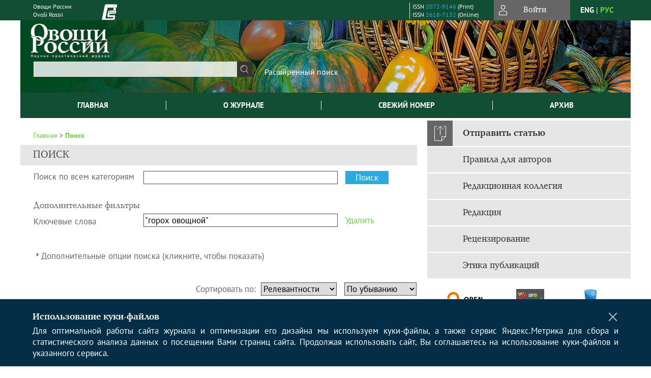

--- FILE ---
content_type: text/html; charset=utf-8
request_url: https://www.vegetables.su/jour/search?subject=%22%D0%B3%D0%BE%D1%80%D0%BE%D1%85%20%D0%BE%D0%B2%D0%BE%D1%89%D0%BD%D0%BE%D0%B9%22
body_size: 14073
content:




<!DOCTYPE html PUBLIC "-//W3C//DTD XHTML 1.0 Transitional//EN"
    "http://www.w3.org/TR/xhtml1/DTD/xhtml1-transitional.dtd">
<html xmlns="http://www.w3.org/1999/xhtml" lang="ru"
        >
<head>
    <meta name="viewport" content="width=device-width, height=device-height, initial-scale=1.0, user-scalable=1, minimum-scale=1.0, maximum-scale=4.0">
    <meta http-equiv="Content-Type" content="text/html; charset=utf-8" />

    <title>Поиск</title>
    <meta property="og:title" content="Поиск" />
    <meta name="description" content="Научный рецензируемый журнал &quot;Овощи России&quot;" />
    <meta name="keywords" content="Сельское хозяйство; овощные культуры; селекция; семеноводство; овощеводство; физиология и биохимия растений; экономика; защита растений" />
    <meta property="og:type" content="website" />
    <link rel="canonical" href="https://www.vegetables.su/jour/search?subject=%22%D0%B3%D0%BE%D1%80%D0%BE%D1%85%20%D0%BE%D0%B2%D0%BE%D1%89%D0%BD%D0%BE%D0%B9%22"/>
    <meta property="og:url" content="https://www.vegetables.su/jour/search?subject=%22%D0%B3%D0%BE%D1%80%D0%BE%D1%85%20%D0%BE%D0%B2%D0%BE%D1%89%D0%BD%D0%BE%D0%B9%22">
    <meta http-equiv="X-UA-Compatible" content="IE=edge" />
                                <meta property="og:image" content="https://www.vegetables.su/public/journals/1/homeHeaderTitleImage_ru_RU.jpg"/>
                
        <link rel="stylesheet" href="https://www.vegetables.su/lib/pkp/styles/pkp.css" type="text/css" />
    <link rel="stylesheet" href="https://www.vegetables.su/lib/pkp/styles/common.css" type="text/css" />
    <link rel="stylesheet" href="https://www.vegetables.su/assets/css/common.css" type="text/css" />
    <link rel="stylesheet" href="https://www.vegetables.su/assets/css/compiled.css" type="text/css" />
    <link rel="stylesheet" href="https://www.vegetables.su/assets/css/slick.css" type="text/css" />
    <link rel="stylesheet" href="https://www.vegetables.su/assets/css/slick-theme.css" type="text/css" />
    <link rel="stylesheet" href="https://www.vegetables.su/assets/css/select2.min.css" type="text/css" />
    <link rel="stylesheet" href="https://www.vegetables.su/assets/css/overall.css?v=20260127131511" type="text/css" />
    <link rel="stylesheet" href="https://www.vegetables.su/assets/css/template.css?v=20260127131511" type="text/css" />
    <link rel="stylesheet" href="https://www.vegetables.su/styles/branding.css" type="text/css" />

    <!-- Base Jquery -->
    <script type="text/javascript" src="https://www.vegetables.su/assets/js/jquery_legacy/jquery.min.js"></script>
    <script type="text/javascript" src="https://www.vegetables.su/assets/js/jquery_legacy/jquery-ui.min.js"></script>
    
            <link rel="stylesheet" href="https://www.vegetables.su/plugins/generic/lucene/templates/lucene.css" type="text/css" />
    
    <!-- Default global locale keys for JavaScript -->
    
<script type="text/javascript">
    jQuery.pkp = jQuery.pkp || { };
    jQuery.pkp.locale = { };
            
                jQuery.pkp.locale.search_noKeywordError = 'Ввести хотя бы одно слово.';
    </script>
    <!-- Compiled scripts -->
            <script type="text/javascript" src="https://www.vegetables.su/assets/js/pkp.min.js?v=20260127131511"></script>
    
    <!-- Add javascript required for font sizer -->
    <script type="text/javascript">
        <!--
        $(function(){
            fontSize("#sizer", "body", 9, 16, 32, ""); // Initialize the font sizer
        });
        // -->
    </script>

    <!-- Form validation -->
        <script src="https://smartcaptcha.yandexcloud.net/captcha.js" defer></script>
    <script type="text/javascript" src="https://www.vegetables.su/lib/pkp/js/lib/jquery/plugins/validate/jquery.validate.js"></script>

    <script type="text/javascript" src="https://www.vegetables.su/resources/string_functions.js"></script>
    <script type="text/javascript">
        <!--
        // initialise plugins
        
        $(function(){
            jqueryValidatorI18n("https://www.vegetables.su", "ru_RU"); // include the appropriate validation localization
            
            $(".tagit").click(function() {
                $(this).find('input').focus();
            });
        });
        // -->
        
        $(document).ready(function() {
            $('#simpleSearchForm').attr('action', "https://www.vegetables.su/jour/search/search")
        });
    </script>

        

            <script language="javascript" type="text/javascript" src="https://www.vegetables.su/plugins/generic/tinymce/tinymce/tinymce.min.js"></script>
            <script language="javascript" type="text/javascript">
                tinyMCE.init({
                    entity_encoding : "raw",
                    contextmenu: false,
                    menubar: "edit insert view format table tools",
                    plugins : "paste,fullscreen,lists,link,help,code,table,code,autolink,advlist,charmap,hr,searchreplace,wordcount,visualblocks,visualchars,textcolor,nonbreaking",
                    paste_data_images : false,
                    mode : "exact",
                    language : "ru",
                    elements : "email_body",
                    relative_urls : false,
                    remove_script_host : false,
                    indent: false,
                    browser_spellcheck: true,
                    paste_auto_cleanup_on_paste : true,
                    apply_source_formatting : false,
                    forced_root_block : "p",
                    theme : "silver",
                    branding: false,
                    statusbar: true,
                    toolbar: "bold italic underline bullist numlist subscript superscript nonbreaking| link unlink code fullscreen image| alignleft aligncenter alignright alignjustify",
                    theme_advanced_buttons1 : "cut,copy,paste,|,bold,italic,underline,bullist,numlist,sub,sup,|,link,unlink,help,code,fullscreen,image",
                    theme_advanced_buttons2 : "",
                    theme_advanced_buttons3 : ""
                });
            </script>
            

<!-- Standard Favicon -->
<link rel="icon" type="image/x-icon" href="/favicon.ico" />
 
<!-- For Opera Coast: -->
<link rel="icon" sizes="228x228" href="/favicon-coast.png" />
 
<!-- For Chrome for Android: -->
<link rel="icon" sizes="192x192" href="/touch-icon-192x192.png">
 
<!-- For Windows 8: -->
<meta name="msapplication-TileColor" content="#ef0303" />
<meta name="msapplication-TileImage" content="/mstile-144x144.png" />
<meta name="msapplication-config" content="/browserconfig.xml" />
 
<!-- For iPhone 6 Plus with @3× display: -->
<link rel="apple-touch-icon" sizes="180x180" href="/apple-touch-icon-180x180.png">
<link rel="apple-touch-icon-precomposed" sizes="180x180" href="/apple-touch-icon-180x180-precomposed.png">
 
<!-- For iPad with @2× display running iOS ≥ 7: -->
<link rel="apple-touch-icon" sizes="152x152" href="/apple-touch-icon-152x152.png">
<link rel="apple-touch-icon-precomposed" sizes="152x152" href="/apple-touch-icon-152x152-precomposed.png">
 
<!-- For iPad with @2× display running iOS ≤ 6: -->
<link rel="apple-touch-icon" sizes="144x144" href="/apple-touch-icon-144x144.png">
<link rel="apple-touch-icon-precomposed" sizes="144x144" href="/apple-touch-icon-144x144-precomposed.png">
 
<!-- For iPhone with @2× display running iOS ≥ 7: -->
<link rel="apple-touch-icon" sizes="120x120" href="/apple-touch-icon-120x120.png">
<link rel="apple-touch-icon-precomposed" sizes="120x120" href="/apple-touch-icon-120x120-precomposed.png">
 
<!-- For iPhone with @2× display running iOS ≤ 6: -->
<link rel="apple-touch-icon" sizes="114x114" href="/apple-touch-icon-114x114.png">
<link rel="apple-touch-icon-precomposed" sizes="114x114" href="/apple-touch-icon-114x114-precomposed.png">
 
<!-- For the iPad mini and the first- and second-generation iPad (@1× display) on iOS ≥ 7: -->
<link rel="apple-touch-icon" sizes="76x76" href="/apple-touch-icon-76x76.png">
<link rel="apple-touch-icon-precomposed" sizes="76x76" href="/apple-touch-icon-76x76-precomposed.png">
 
<!-- For the iPad mini and the first- and second-generation iPad (@1× display) on iOS ≤ 6: -->
<link rel="apple-touch-icon" sizes="72x72" href="/apple-touch-icon-72x72.png">
<link rel="apple-touch-icon-precomposed" sizes="72x72" href="/apple-touch-icon-72x72-precomposed.png">
 
<!-- For non-Retina iPhone, iPod Touch, and Android 2.1+ devices: -->
<link rel="apple-touch-icon" href="/apple-touch-icon.png"><!-- 57×57px -->
<link rel="apple-touch-icon-precomposed" href="/apple-touch-icon-precomposed.png"><!-- 57×57px -->
 
<!-- favicon png -->
<link rel="icon" type="image/png" href="/favicon-16x16.png" sizes="16x16">
<link rel="icon" type="image/png" href="/favicon-32x32.png" sizes="32x32">
<link rel="icon" type="image/png" href="/favicon-48x48.png" sizes="48x48">
<link rel="icon" type="image/png" href="/favicon-64x64.png" sizes="64x64">
<link rel="icon" type="image/png" href="/favicon-96x96.png" sizes="96x96">
<link rel="icon" type="image/png" href="/favicon-128x128.png" sizes="128x128">
<link rel="icon" type="image/png" href="/favicon-160x160.png" sizes="160x160">
<link rel="icon" type="image/png" href="/favicon-192x192.png" sizes="192x192">
<link rel="icon" type="image/png" href="/favicon-256x256.png" sizes="256x256">
    <link rel="alternate" hreflang="en" href="https://www.vegetables.su/jour/search?locale=en_US"/>
    <link rel="alternate" hreflang="ru" href="https://www.vegetables.su/jour/search?locale=ru_RU"/>
<link rel="alternate" hreflang="x-default" href="https://www.vegetables.su/jour/search"/>
</head>
<body>
<div id="container">
    
    <nav class="navbar">
        <div class="container">
            <div class="wrapper">

                <div class="title">
                                            Овощи России<br/>
                        Ovoŝi Rossii
                                    </div>

                                                                                                        
                <div class="issn">
                    <span id="issnp" data-id="2072-9146">ISSN <a href="https://portal.issn.org/resource/ISSN/2072-9146" target="_blank">2072-9146</a> (Print)</span><br/>                    <span id="issne" data-id="2618-7132">ISSN <a href="https://portal.issn.org/resource/ISSN/2618-7132" target="_blank">2618-7132</a> (Online)</span><br/>                                    </div>

                <a href="#" class="userBlock" onclick="$('#fullback').css('display', 'flex'); $('#sidebar-username').focus(); return false;">
                                            <span>Войти</span>
                                    </a>

                                    <div class="language">
                                                                                                             <a href='#'   class="toggler" data="https://www.vegetables.su/jour/user/setLocale/en_US?source=%2Fjour%2Fsearch%3Fsubject%3D%2522%25D0%25B3%25D0%25BE%25D1%2580%25D0%25BE%25D1%2585%2520%25D0%25BE%25D0%25B2%25D0%25BE%25D1%2589%25D0%25BD%25D0%25BE%25D0%25B9%2522" class="en" >eng</a>
                            |                                                                                                             <a href='#'  onclick="return false;" class="ru current" >рус</a>
                                                                            <script>
                        $(document).ready(function(){
                            $(".language a.toggler").click(function(){
                                var url = $(this).attr('data');
                                var hash = encodeURI(window.location.hash);
                                location.href=(url+hash);
                                return false;
                            });
                        });
                        
                        </script>
                        <input id="currentLocale" value="ru_RU" type="hidden">
                    </div>
                    
            </div>
        </div>
            </nav>

    <div class="fullback" id="image-back">
        <div class="image-wrapper">
            <img src="" alt="Preview" class="preview"/>
            <a class="close-cross" href="#" onclick="$('#image-back').hide(); return false;"></a>
        </div>
    </div>

    <div class="fullback" id="fullback">
        <div class="modal userLogin">
        <a class="close-cross" href="#" onclick="$('#fullback').hide(); return false;"></a>
                    <h3 class="blockTitle">Войти</h3>
                                            <form method="post" action="https://www.vegetables.su/jour/login/signIn">
                    <table>
                        <tr>
                            <td class="label"><label for="sidebar-username">Логин</label></td>
                            <td><input type="text" id="sidebar-username" name="username" value="" size="12" maxlength="32" class="textField" /></td>
                        </tr>
                        <tr>
                            <td class="label"><label for="sidebar-password">Пароль</label></td>
                            <td><input type="password" id="sidebar-password" name="password" value="" size="12" maxlength="32" class="textField" autocomplete="on"/></td>
                        </tr>
                        <tr>
                            <td class="label"></td>
                            <td><input type="checkbox" id="remember" name="remember" value="1" /> <label class="sans" for="remember">Запомнить меня</label></td>
                        </tr>
                        
                        
                        <tr>
                            <td colspan="2">
                                <div class="links">
                                    <a href="https://www.vegetables.su/jour/user/register">Регистрация нового пользователя</a>
                                    <a href="https://www.vegetables.su/jour/login/lostPassword">Забыли Ваш пароль?</a>
                                </div>
                            </td>
                        <tr>
                            <td></td>
                            <td><input type="submit" value="Вход" class="button" /></td>
                        </tr>
                    </table>
                </form>
                            </div>
    </div>
    <div class="head">
        <div class="container hero">
                                                    <div class="logo">
                    <div class="container">
                        <img src="https://www.vegetables.su/public/journals/1/homeHeaderLogoImage_ru_RU.png" usemap="#logobar"/>
                    </div>
                </div>
                                    <div class="wrapper logoed">
                <a href="/" class="headerLink"><h2 class="jtitle">
                                            Овощи России
                                    </h2></a>
                <form id="simpleSearchForm" class="headSearch" method="get">
                <table id="simpleSearchInput"><tr><td>
                                                                 <script type="text/javascript">
			
				$(function() {
		$('#simpleQueryAutocomplete').pkpHandler(
			'$.pkp.plugins.generic.lucene.LuceneAutocompleteHandler',
			{
				sourceUrl: "https://www.vegetables.su/jour/lucene/queryAutocomplete",
				searchForm: "simpleSearchForm"
			});
	});
</script>
<span id="simpleQueryAutocomplete">
	<input type="text" id="simpleQuery_input" name="simpleQuery" size="15" maxlength="255" value="" class="textField" />
	<input type="hidden" id="simpleQuery" name="simpleQuery_hidden" value="" />
	<script type="text/javascript">
				$('#simpleQuery_input').attr('name', 'simpleQuery_input');
		$('#simpleQuery').attr('name', 'simpleQuery');
	</script>
</span>
                                        <input type="hidden" name="searchField" value="query"/>
                    <input type="submit" value="" class="button" />
                </td></tr></table>
                </form>
                <div class="clear"></div>
                <a class="search" href="https://www.vegetables.su/jour/search/search">Расширенный поиск</a>
            </div>
                    </div>
    </div>

    <div class="mainMenu" id="navbarWrapper">
        <div class="mobile-view container">
            <ul><li><a href="https://www.vegetables.su/jour/index"><img src="/assets/img/home.svg" alt="Главная"></a></li>
                <li><a href="#" onclick="$('#mobile-menu, .journalInfo').toggle(); return false;"><img src="/assets/img/sandwich.svg" alt="Быстрая навигация"></a></li>
                <li id="archives"><a href="https://www.vegetables.su/jour/issue/archive">Архив</a></li>
            </ul>
        </div>
        <div class="container" id="float-menu">
            <div id="mobile-menu">
                <div id="navbar">
    <ul class="menu">
        <li id="home"><a href="/">Главная</a></li>
        <li id="about"><a href="https://www.vegetables.su/jour/about">О журнале</a></li>

                        
                    <li id="current"><a href="https://www.vegetables.su/jour/issue/current">Свежий номер</a></li>
            <li id="archives"><a href="https://www.vegetables.su/jour/issue/archive">Архив</a></li>
        
                
        

                                </ul>
</div>
                
<div class="menu" id="sidebarMenu">
  <ul>
    <li id="sidebar_submit"><a class="submitArticle" href="https://www.vegetables.su/jour/author/submit/1">Отправить статью</a></li>    <li id="sidebar_author"><a href="https://www.vegetables.su/jour/about/submissions#authorGuidelines">Правила для авторов</a></li>
    <li id="sidebar_editorialc"><a href="https://www.vegetables.su/jour/pages/view/EditorialC">Редакционная коллегия</a></li>
    <li id="sidebar_editorials" style="display:none"><a href="https://www.vegetables.su/jour/pages/view/EditorialS">Редакция</a></li>
    <li id="sidebar_policy"><a href="https://www.vegetables.su/jour/about/editorialPolicies#custom-0">Рецензирование</a></li>
    <li id="sidebar_ethics"><a href="https://www.vegetables.su/jour/about/editorialPolicies#custom-1">Этика публикаций</a></li>
  </ul>
</div>
            </div>
        </div>
    </div>


    <div id="body" class="body">
        <div class="container flex">
            <div id="main" class="main">

            

                                                <div id="breadcrumb">
    <a href="https://www.vegetables.su/jour/index">Главная</a> &gt;
            <a href="https://www.vegetables.su/jour/search?subject=%22%D0%B3%D0%BE%D1%80%D0%BE%D1%85%20%D0%BE%D0%B2%D0%BE%D1%89%D0%BD%D0%BE%D0%B9%22" class="current">Поиск</a></div>
                    <h2 class="fullsize" style="margin-top:10px;">Поиск</h2>                
            
                        
            <div id="content">
        
    
    

    



<div id="search">
    <script type="text/javascript">
        $(function() {
            // Attach the form handler.
            $('#searchForm').pkpHandler('$.pkp.pages.search.SearchFormHandler');
        });
        $(document).ready(function() {
            //$('#searchForm').attr('action', "https://www.vegetables.su/jour/search/search")
        });
    </script>
    <form method="get" id="searchForm">
        <table class="data">
            <tr valign="top">
                <td class="label"><label for="query">Поиск по всем категориям</label></td>
                <td class="value">
                                                                <script type="text/javascript">
			
				$(function() {
		$('#queryAutocomplete').pkpHandler(
			'$.pkp.plugins.generic.lucene.LuceneAutocompleteHandler',
			{
				sourceUrl: "https://www.vegetables.su/jour/lucene/queryAutocomplete?searchField=query",
				searchForm: "searchForm"
			});
	});
</script>
<span id="queryAutocomplete">
	<input type="text" id="query_input" name="query" size="40" maxlength="255" value="" class="textField" />
	<input type="hidden" id="query" name="query_hidden" value="" />
	<script type="text/javascript">
				$('#query_input').attr('name', 'query_input');
		$('#query').attr('name', 'query');
	</script>
</span>
                                        &nbsp;
                    <input type="submit" value="Поиск" class="button defaultButton" />
                </td>
            </tr>
                                        <tr valign="top">
                    <td colspan="2" class="label"><h4>Дополнительные фильтры</h4></td>
                </tr>
                                                                                                                                                                                        <tr>
        <td class="label">
            <label for="subject">Ключевые слова</label>
        </td>
        <td class="value">
                                                                <script type="text/javascript">
			
				$(function() {
		$('#subjectAutocomplete').pkpHandler(
			'$.pkp.plugins.generic.lucene.LuceneAutocompleteHandler',
			{
				sourceUrl: "https://www.vegetables.su/jour/lucene/queryAutocomplete?searchField=subject",
				searchForm: "searchForm"
			});
	});
</script>
<span id="subjectAutocomplete">
	<input type="text" id="subject_input" name="subject" size="40" maxlength="255" value="&quot;горох овощной&quot;" class="textField" />
	<input type="hidden" id="subject" name="subject_hidden" value="&quot;горох овощной&quot;" />
	<script type="text/javascript">
				$('#subject_input').attr('name', 'subject_input');
		$('#subject').attr('name', 'subject');
	</script>
</span>
                                                        &nbsp;
                                                                                                    <a href="https://www.vegetables.su/jour/search/index?query=&amp;searchJournal=1&amp;abstract=&amp;authors=&amp;title=&amp;galleyFullText=&amp;suppFiles=&amp;discipline=&amp;subject=&amp;type=&amp;coverage=&amp;indexTerms=&amp;dateFromMonth=&amp;dateFromDay=&amp;dateFromYear=&amp;dateToMonth=&amp;dateToDay=&amp;dateToYear=&amp;orderBy=score&amp;orderDir=desc">
                    Удалить
                </a>
                                                                                        </td>
    </tr>
                                                                                </table>
        <br/>
                                <script type="text/javascript">
    // Initialise JS handler.
    $(function() {
        $('#emptyFilters').pkpHandler(
            '$.pkp.controllers.ExtrasOnDemandHandler');
    });
</script>
<div id="emptyFilters" class="pkp_controllers_extrasOnDemand">
    <div class="toggleExtras">
        <span class="ui-icon"></span>
                <span class="toggleExtras-inactive">Дополнительные опции поиска (кликните, чтобы показать)</span>
        <span class="toggleExtras-active">Дополнительные опции поиска (кликните, чтобы спрятать)</span>
            </div>
    <div style="clear:both;"></div>
    <div class="extrasContainer">
                        <table class="data">
                                            <tr valign="top">
                            <td colspan="2" class="label"><h4>Искать в категориях</h4></td>
                        </tr>
                                <tr>
        <td class="label">
            <label for="authors">Авторы</label>
        </td>
        <td class="value">
                                                                <script type="text/javascript">
			
				$(function() {
		$('#authorsAutocomplete').pkpHandler(
			'$.pkp.plugins.generic.lucene.LuceneAutocompleteHandler',
			{
				sourceUrl: "https://www.vegetables.su/jour/lucene/queryAutocomplete?searchField=authors",
				searchForm: "searchForm"
			});
	});
</script>
<span id="authorsAutocomplete">
	<input type="text" id="authors_input" name="authors" size="40" maxlength="255" value="" class="textField" />
	<input type="hidden" id="authors" name="authors_hidden" value="" />
	<script type="text/javascript">
				$('#authors_input').attr('name', 'authors_input');
		$('#authors').attr('name', 'authors');
	</script>
</span>
                                                </td>
    </tr>
                                <tr>
        <td class="label">
            <label for="title">Название</label>
        </td>
        <td class="value">
                                                                <script type="text/javascript">
			
				$(function() {
		$('#titleAutocomplete').pkpHandler(
			'$.pkp.plugins.generic.lucene.LuceneAutocompleteHandler',
			{
				sourceUrl: "https://www.vegetables.su/jour/lucene/queryAutocomplete?searchField=title",
				searchForm: "searchForm"
			});
	});
</script>
<span id="titleAutocomplete">
	<input type="text" id="title_input" name="title" size="40" maxlength="255" value="" class="textField" />
	<input type="hidden" id="title" name="title_hidden" value="" />
	<script type="text/javascript">
				$('#title_input').attr('name', 'title_input');
		$('#title').attr('name', 'title');
	</script>
</span>
                                                </td>
    </tr>
                                <tr>
        <td class="label">
            <label for="abstract">Аннотации</label>
        </td>
        <td class="value">
                                                                <script type="text/javascript">
			
				$(function() {
		$('#abstractAutocomplete').pkpHandler(
			'$.pkp.plugins.generic.lucene.LuceneAutocompleteHandler',
			{
				sourceUrl: "https://www.vegetables.su/jour/lucene/queryAutocomplete?searchField=abstract",
				searchForm: "searchForm"
			});
	});
</script>
<span id="abstractAutocomplete">
	<input type="text" id="abstract_input" name="abstract" size="40" maxlength="255" value="" class="textField" />
	<input type="hidden" id="abstract" name="abstract_hidden" value="" />
	<script type="text/javascript">
				$('#abstract_input').attr('name', 'abstract_input');
		$('#abstract').attr('name', 'abstract');
	</script>
</span>
                                                </td>
    </tr>
                                <tr>
        <td class="label">
            <label for="galleyFullText">Полный текст</label>
        </td>
        <td class="value">
                                                                <script type="text/javascript">
			
				$(function() {
		$('#galleyFullTextAutocomplete').pkpHandler(
			'$.pkp.plugins.generic.lucene.LuceneAutocompleteHandler',
			{
				sourceUrl: "https://www.vegetables.su/jour/lucene/queryAutocomplete?searchField=galleyFullText",
				searchForm: "searchForm"
			});
	});
</script>
<span id="galleyFullTextAutocomplete">
	<input type="text" id="galleyFullText_input" name="galleyFullText" size="40" maxlength="255" value="" class="textField" />
	<input type="hidden" id="galleyFullText" name="galleyFullText_hidden" value="" />
	<script type="text/javascript">
				$('#galleyFullText_input').attr('name', 'galleyFullText_input');
		$('#galleyFullText').attr('name', 'galleyFullText');
	</script>
</span>
                                                </td>
    </tr>
                                <tr>
        <td class="label">
            <label for="suppFiles">Дополн. файлы</label>
        </td>
        <td class="value">
                                                                <script type="text/javascript">
			
				$(function() {
		$('#suppFilesAutocomplete').pkpHandler(
			'$.pkp.plugins.generic.lucene.LuceneAutocompleteHandler',
			{
				sourceUrl: "https://www.vegetables.su/jour/lucene/queryAutocomplete?searchField=suppFiles",
				searchForm: "searchForm"
			});
	});
</script>
<span id="suppFilesAutocomplete">
	<input type="text" id="suppFiles_input" name="suppFiles" size="40" maxlength="255" value="" class="textField" />
	<input type="hidden" id="suppFiles" name="suppFiles_hidden" value="" />
	<script type="text/javascript">
				$('#suppFiles_input').attr('name', 'suppFiles_input');
		$('#suppFiles').attr('name', 'suppFiles');
	</script>
</span>
                                                </td>
    </tr>
                                                                <tr valign="top">
                            <td colspan="2" class="formSubLabel"><h4>Дата</h4></td>
                        </tr>
                                <tr>
        <td class="label">
            <label for="dateFrom">с</label>
        </td>
        <td class="value">
                            <select name="dateFromMonth" class="selectMenu">
<option label="" value="" selected="selected"></option>
<option label="января" value="01">января</option>
<option label="февраля" value="02">февраля</option>
<option label="марта" value="03">марта</option>
<option label="апреля" value="04">апреля</option>
<option label="мая" value="05">мая</option>
<option label="июня" value="06">июня</option>
<option label="июля" value="07">июля</option>
<option label="августа" value="08">августа</option>
<option label="сентября" value="09">сентября</option>
<option label="октября" value="10">октября</option>
<option label="ноября" value="11">ноября</option>
<option label="декабря" value="12">декабря</option>
</select>
<select name="dateFromDay" class="selectMenu">
<option label="" value="" selected="selected"></option>
<option label="01" value="1">01</option>
<option label="02" value="2">02</option>
<option label="03" value="3">03</option>
<option label="04" value="4">04</option>
<option label="05" value="5">05</option>
<option label="06" value="6">06</option>
<option label="07" value="7">07</option>
<option label="08" value="8">08</option>
<option label="09" value="9">09</option>
<option label="10" value="10">10</option>
<option label="11" value="11">11</option>
<option label="12" value="12">12</option>
<option label="13" value="13">13</option>
<option label="14" value="14">14</option>
<option label="15" value="15">15</option>
<option label="16" value="16">16</option>
<option label="17" value="17">17</option>
<option label="18" value="18">18</option>
<option label="19" value="19">19</option>
<option label="20" value="20">20</option>
<option label="21" value="21">21</option>
<option label="22" value="22">22</option>
<option label="23" value="23">23</option>
<option label="24" value="24">24</option>
<option label="25" value="25">25</option>
<option label="26" value="26">26</option>
<option label="27" value="27">27</option>
<option label="28" value="28">28</option>
<option label="29" value="29">29</option>
<option label="30" value="30">30</option>
<option label="31" value="31">31</option>
</select>
<select name="dateFromYear" class="selectMenu">
<option label="" value="" selected="selected"></option>
<option label="2008" value="2008">2008</option>
<option label="2009" value="2009">2009</option>
<option label="2010" value="2010">2010</option>
<option label="2011" value="2011">2011</option>
<option label="2012" value="2012">2012</option>
<option label="2013" value="2013">2013</option>
<option label="2014" value="2014">2014</option>
<option label="2015" value="2015">2015</option>
<option label="2016" value="2016">2016</option>
<option label="2017" value="2017">2017</option>
<option label="2018" value="2018">2018</option>
<option label="2019" value="2019">2019</option>
<option label="2020" value="2020">2020</option>
<option label="2021" value="2021">2021</option>
<option label="2022" value="2022">2022</option>
<option label="2023" value="2023">2023</option>
<option label="2024" value="2024">2024</option>
<option label="2025" value="2025">2025</option>
<option label="2026" value="2026">2026</option>
</select>
                                                </td>
    </tr>
                                <tr>
        <td class="label">
            <label for="dateTo">по</label>
        </td>
        <td class="value">
                            <select name="dateToMonth" class="selectMenu">
<option label="" value="" selected="selected"></option>
<option label="января" value="01">января</option>
<option label="февраля" value="02">февраля</option>
<option label="марта" value="03">марта</option>
<option label="апреля" value="04">апреля</option>
<option label="мая" value="05">мая</option>
<option label="июня" value="06">июня</option>
<option label="июля" value="07">июля</option>
<option label="августа" value="08">августа</option>
<option label="сентября" value="09">сентября</option>
<option label="октября" value="10">октября</option>
<option label="ноября" value="11">ноября</option>
<option label="декабря" value="12">декабря</option>
</select>
<select name="dateToDay" class="selectMenu">
<option label="" value="" selected="selected"></option>
<option label="01" value="1">01</option>
<option label="02" value="2">02</option>
<option label="03" value="3">03</option>
<option label="04" value="4">04</option>
<option label="05" value="5">05</option>
<option label="06" value="6">06</option>
<option label="07" value="7">07</option>
<option label="08" value="8">08</option>
<option label="09" value="9">09</option>
<option label="10" value="10">10</option>
<option label="11" value="11">11</option>
<option label="12" value="12">12</option>
<option label="13" value="13">13</option>
<option label="14" value="14">14</option>
<option label="15" value="15">15</option>
<option label="16" value="16">16</option>
<option label="17" value="17">17</option>
<option label="18" value="18">18</option>
<option label="19" value="19">19</option>
<option label="20" value="20">20</option>
<option label="21" value="21">21</option>
<option label="22" value="22">22</option>
<option label="23" value="23">23</option>
<option label="24" value="24">24</option>
<option label="25" value="25">25</option>
<option label="26" value="26">26</option>
<option label="27" value="27">27</option>
<option label="28" value="28">28</option>
<option label="29" value="29">29</option>
<option label="30" value="30">30</option>
<option label="31" value="31">31</option>
</select>
<select name="dateToYear" class="selectMenu">
<option label="" value="" selected="selected"></option>
<option label="2008" value="2008">2008</option>
<option label="2009" value="2009">2009</option>
<option label="2010" value="2010">2010</option>
<option label="2011" value="2011">2011</option>
<option label="2012" value="2012">2012</option>
<option label="2013" value="2013">2013</option>
<option label="2014" value="2014">2014</option>
<option label="2015" value="2015">2015</option>
<option label="2016" value="2016">2016</option>
<option label="2017" value="2017">2017</option>
<option label="2018" value="2018">2018</option>
<option label="2019" value="2019">2019</option>
<option label="2020" value="2020">2020</option>
<option label="2021" value="2021">2021</option>
<option label="2022" value="2022">2022</option>
<option label="2023" value="2023">2023</option>
<option label="2024" value="2024">2024</option>
<option label="2025" value="2025">2025</option>
<option label="2026" value="2026">2026</option>
</select>
                                    <input type="hidden" name="dateToHour" value="23" />
                    <input type="hidden" name="dateToMinute" value="59" />
                    <input type="hidden" name="dateToSecond" value="59" />
                                                </td>
    </tr>
                                                                <tr valign="top">
                            <td colspan="2" class="label"><h4>Слова</h4></td>
                        </tr>
                                <tr>
        <td class="label">
            <label for="discipline">Дисциплины</label>
        </td>
        <td class="value">
                                                                <script type="text/javascript">
			
				$(function() {
		$('#disciplineAutocomplete').pkpHandler(
			'$.pkp.plugins.generic.lucene.LuceneAutocompleteHandler',
			{
				sourceUrl: "https://www.vegetables.su/jour/lucene/queryAutocomplete?searchField=discipline",
				searchForm: "searchForm"
			});
	});
</script>
<span id="disciplineAutocomplete">
	<input type="text" id="discipline_input" name="discipline" size="40" maxlength="255" value="" class="textField" />
	<input type="hidden" id="discipline" name="discipline_hidden" value="" />
	<script type="text/javascript">
				$('#discipline_input').attr('name', 'discipline_input');
		$('#discipline').attr('name', 'discipline');
	</script>
</span>
                                                </td>
    </tr>
                                                            <tr>
        <td class="label">
            <label for="type">Подход</label>
        </td>
        <td class="value">
                                                                <script type="text/javascript">
			
				$(function() {
		$('#typeAutocomplete').pkpHandler(
			'$.pkp.plugins.generic.lucene.LuceneAutocompleteHandler',
			{
				sourceUrl: "https://www.vegetables.su/jour/lucene/queryAutocomplete?searchField=type",
				searchForm: "searchForm"
			});
	});
</script>
<span id="typeAutocomplete">
	<input type="text" id="type_input" name="type" size="40" maxlength="255" value="" class="textField" />
	<input type="hidden" id="type" name="type_hidden" value="" />
	<script type="text/javascript">
				$('#type_input').attr('name', 'type_input');
		$('#type').attr('name', 'type');
	</script>
</span>
                                                </td>
    </tr>
                                <tr>
        <td class="label">
            <label for="coverage">Где-когда</label>
        </td>
        <td class="value">
                                                                <script type="text/javascript">
			
				$(function() {
		$('#coverageAutocomplete').pkpHandler(
			'$.pkp.plugins.generic.lucene.LuceneAutocompleteHandler',
			{
				sourceUrl: "https://www.vegetables.su/jour/lucene/queryAutocomplete?searchField=coverage",
				searchForm: "searchForm"
			});
	});
</script>
<span id="coverageAutocomplete">
	<input type="text" id="coverage_input" name="coverage" size="40" maxlength="255" value="" class="textField" />
	<input type="hidden" id="coverage" name="coverage_hidden" value="" />
	<script type="text/javascript">
				$('#coverage_input').attr('name', 'coverage_input');
		$('#coverage').attr('name', 'coverage');
	</script>
</span>
                                                </td>
    </tr>
                                <tr>
        <td class="label">
            <label for="indexTerms">Все перечисленное</label>
        </td>
        <td class="value">
                                                                <script type="text/javascript">
			
				$(function() {
		$('#indexTermsAutocomplete').pkpHandler(
			'$.pkp.plugins.generic.lucene.LuceneAutocompleteHandler',
			{
				sourceUrl: "https://www.vegetables.su/jour/lucene/queryAutocomplete?searchField=indexTerms",
				searchForm: "searchForm"
			});
	});
</script>
<span id="indexTermsAutocomplete">
	<input type="text" id="indexTerms_input" name="indexTerms" size="40" maxlength="255" value="" class="textField" />
	<input type="hidden" id="indexTerms" name="indexTerms_hidden" value="" />
	<script type="text/javascript">
				$('#indexTerms_input').attr('name', 'indexTerms_input');
		$('#indexTerms').attr('name', 'indexTerms');
	</script>
</span>
                                                </td>
    </tr>
                                    </table>
                <p><input type="submit" value="Поиск" class="button defaultButton" /></p>
            
    </div>
</div>            </form>
</div>
<br />

<div id="lucenePreResults" class="plugins_generic_lucene_preResults">
		<div id="luceneOrdering" class="plugins_generic_lucene_preResults_ordering">
		Сортировать по:&nbsp;
		<select id="luceneSearchOrder" name="luceneOrderBy" class="selectMenu">
			<option label="Релевантности" value="score" selected="selected">Релевантности</option>
<option label="Автору" value="authors">Автору</option>
<option label="Выпуску" value="issuePublicationDate">Выпуску</option>
<option label="Дате публикации" value="publicationDate">Дате публикации</option>
<option label="Названию статьи" value="title">Названию статьи</option>

		</select>
		&nbsp;
		<select id="luceneSearchDirection" name="luceneOrderDir" class="selectMenu">
			<option label="По возрастанию" value="asc">По возрастанию</option>
<option label="По убыванию" value="desc" selected="selected">По убыванию</option>

		</select>
		&nbsp;

		<script type="text/javascript">
			// Get references to the required elements.
			var $orderBySelect = $('#content #luceneSearchOrder');
			var $orderDirSelect = $('#content #luceneSearchDirection');

			function luceneReorder(useDefaultOrderDir) {
				var reorderUrl = 'https://www.vegetables.su/jour/search/index?query=&searchJournal=1&authors=&title=&abstract=&galleyFullText=&suppFiles=&discipline=&subject=%22%D0%B3%D0%BE%D1%80%D0%BE%D1%85%20%D0%BE%D0%B2%D0%BE%D1%89%D0%BD%D0%BE%D0%B9%22&type=&coverage=&dateFromMonth=&dateFromDay=&dateFromYear=&dateToMonth=&dateToDay=&dateToYear=';
				var orderBy = $orderBySelect.val();
				if (useDefaultOrderDir) {
					var orderDir = '';
				} else {
					var orderDir = $orderDirSelect.val();
				}
				reorderUrl += '&orderBy=' + orderBy + '&orderDir=' + orderDir;
				window.location = reorderUrl;
			}

			$orderBySelect.change(function() { luceneReorder(true); });
			$orderDirSelect.change(function() { luceneReorder(false); });
		</script>
	</div>
	<div style="clear: both"> </div>
</div>

    
<div id="results">
    <table width="100%" class="listing">
        <tr><td colspan="3" class="headseparator">&nbsp;</td></tr>
        <tr class="heading" valign="bottom">
                        <td width="10%">Выпуск</td>
            <td width="60%" colspan="2">Название</td>
        </tr>
        <tr><td colspan="3" class="headseparator">&nbsp;</td></tr>

                            <tr>
                <td colspan="3" class="nodata">
                                            Unfortunately the Elpub search service is currently offline. The technical administrator of this journal has been informed about the problem.
                                    </td>
            </tr>
            <tr><td colspan="3" class="endseparator">&nbsp;</td></tr>
            </table>

        <p>
                                Советы по поиску: <ul>
            <li>Поиск ведется с учетом регистра (строчные и прописные буквы различаются)</li>
            <li>Служебные слова (предлоги, союзы и т.п.) игнорируются</li>
            <li>По умолчанию отображаются статьи, содержащие <em>хотя бы одно</em> слово из запроса (то есть предполагается условие <em>OR</em>)</li>
            <li>Чтобы гарантировать, что слово содержится в статье, предварите его знаком <strong>+</strong>; например, <em>+журнал +мембрана органелла рибосома</em></li>
            <li>Для поиска статей, содержащих <em>все</em> слова из запроса, объединяйте их с помощью <em>AND</em>; например, <em>клетка AND органелла</em></li>
            <li>Исключайте слово при помощи знака <strong>-</strong> (дефис) или NOT; например. <em>клетка -стволовая</em> или <em>клетка NOT стволовая</em></li>
            <li>Для поиска точной фразы используйте кавычки; например, <em>"бесплатные издания"</em>. Совет: используйте кавычки для поиска последовательности иероглифов;  например, "中国"</li>
            <li>Используйте круглые скобки для создания сложных запросов; например, <em>архив ((журнал AND конференция) NOT диссертация)</em></li>
        </ul>
            </p>
</div>
<script>

$("#results a").attr('target','_blank');

</script>





    <br /><br />
    <div id="pageFooter">ISSN 2072-9146 (Print)<br/>ISSN 2618-7132 (Online)<br/></div>

<!-- Yandex.Metrika counter -->
<script type="text/javascript">

(function(m,e,t,r,i,k,a){m[i]=m[i]||function(){(m[i].a=m[i].a||[]).push(arguments)};
    m[i].l=1*new Date();
    for (var j = 0; j < document.scripts.length; j++) {if (document.scripts[j].src === r) { return; }}
    k=e.createElement(t),a=e.getElementsByTagName(t)[0],k.async=1,k.src=r,a.parentNode.insertBefore(k,a)})
    (window, document, "script", "https://mc.yandex.ru/metrika/tag.js", "ym");
try {


ym(31038416, "init", {clickmap:true,trackLinks:true,accurateTrackBounce:true,webvisor:true});
ym(42558364, "init", {enableAll: true});
} catch(e) { }

</script>
<!-- /Yandex.Metrika counter -->
</div>
</div>

  <div id="sidebar" class="sidebar">
    
<div class="menu" id="sidebarMenu">
  <ul>
    <li id="sidebar_submit"><a class="submitArticle" href="https://www.vegetables.su/jour/author/submit/1">Отправить статью</a></li>    <li id="sidebar_author"><a href="https://www.vegetables.su/jour/about/submissions#authorGuidelines">Правила для авторов</a></li>
    <li id="sidebar_editorialc"><a href="https://www.vegetables.su/jour/pages/view/EditorialC">Редакционная коллегия</a></li>
    <li id="sidebar_editorials" style="display:none"><a href="https://www.vegetables.su/jour/pages/view/EditorialS">Редакция</a></li>
    <li id="sidebar_policy"><a href="https://www.vegetables.su/jour/about/editorialPolicies#custom-0">Рецензирование</a></li>
    <li id="sidebar_ethics"><a href="https://www.vegetables.su/jour/about/editorialPolicies#custom-1">Этика публикаций</a></li>
  </ul>
</div>
    

    <div class="block flex" id="sidebarCrossref">
            <a href="https://www.vegetables.su/jour/about/editorialPolicies#openAccessPolicy"  title="Политика свободного доступа" target="_blank" rel="nofollow" class="flexNormal" id="crOA">
            <img src="/assets/img/OAlogo.svg">
        </a>
                            <a class="flexNormal" title="Статьи журнала в Crossref" target="_blank" rel="nofollow" href="http://search.crossref.org/?q=2072-9146" id="crCR">
                        <img src="/assets/img/bage_crossref.svg">
            </a>
        <a class="flexNormal" href="https://www.vegetables.su/jour/about/editorialPolicies" target="_blank" rel="nofollow"  id="crAP"><img src="/assets/img/icon_antiplagiat.svg"></a>
            <div class="noadv">
            <a href="https://www.vegetables.su/jour/about/editorialPolicies">* не является рекламой</a>
        </div>
    </div>


    <div class="block banners">
            <span class="blockTitle">Индексация журнала</span>
                <a href="http://www.academickeys.com/all/choose_discipline.php?go=academicresources" target="_blank" rel="nofollow" order="1"><img src="//cdn.elpub.ru/assets/img/banners/academickeys.jpg"></a>
            <a href="https://www.base-search.net/Search/Results?q=dccoll:ftjvcor&refid=dclink" target="_blank" rel="nofollow" order="2"><img src="//cdn.elpub.ru/assets/img/banners/base_main.jpg"></a>
            <a href="https://app.dimensions.ai/discover/publication?search_mode=content&search_text=Vegetable%20crops%20of%20Russia&search_type=kws&search_field=full_search&and_facet_journal=jour.1150259&and_facet_source_title=jour.1150259" target="_blank" rel="nofollow" order="3"><img src="//cdn.elpub.ru/assets/img/banners/Dimensions-395.jpg"></a>
            <a href="https://doaj.org/toc/2072-9146?source=%7B%22query%22%3A%7B%22filtered%22%3A%7B%22filter%22%3A%7B%22bool%22%3A%7B%22must%22%3A%5B%7B%22terms%22%3A%7B%22index.issn.exact%22%3A%5B%222072-9146%22%5D%7D%7D%2C%7B%22term%22%3A%7B%22_type%22%3A%22article%22%7D%7D%5D%7D%7D%2C%22query%22%3A%7B%22match_all%22%3A%7B%7D%7D%7D%7D%2C%22from%22%3A0%2C%22size%22%3A100%7D" target="_blank" rel="nofollow" order="4"><img src="//cdn.elpub.ru/assets/img/banners/dseal.jpg"></a>
            <a href="https://elibrary.ru/title_about.asp?id=28216" target="_blank" rel="nofollow" order="5"><img src="//cdn.elpub.ru/assets/img/banners/elibrary.jpg"></a>
            <a href="http://www.theeuropeanlibrary.org/tel4/record/3000012548504?query=advanced%28%28ANY%2C2072-9146%29%29" target="_blank" rel="nofollow" order="6"><img src="//cdn.elpub.ru/assets/img/banners/EuropeanLibrary.jpg"></a>
            <a href="https://scholar.google.ru/scholar?q=2072-9146&btnG=&hl=ru&as_sdt=0%2C5" target="_blank" rel="nofollow" order="7"><img src="//cdn.elpub.ru/assets/img/banners/googlescholar.jpg"></a>
            <a href="http://www.openarchives.org/" target="_blank" rel="nofollow" order="8"><img src="//cdn.elpub.ru/assets/img/banners/OpenArchive.png"></a>
            <a href="http://aleph.rsl.ru/F/XMGDX6KU49EDUR9X9X4DSHYJLYMVQNYFM735G8D44GJT83YK61-00282?func=find-a&find_code=WSU&request=&request_op=AND&find_code=WAU&request=&request_op=AND&find_code=WPE&request=&request_op=AND&find_code=WTI&request=&request_op=AND&find_code=WPU&request=&request_op=AND&find_code=WRD&request=2072-9146&adjacent=N&x=40&y=13&filter_code_1=WLN&filter_request_1=&filter_code_2=WYR&filter_request_2=&filter_code_4=WLC&filter_request_4=" target="_blank" rel="nofollow" order="9"><img src="//cdn.elpub.ru/assets/img/banners/rgb140.jpg"></a>
            <a href="https://elibrary.ru/title_profile.asp?id=28216" target="_blank" rel="nofollow" order="10"><img src="//cdn.elpub.ru/assets/img/banners/rinc140.jpg"></a>
            <a href="https://socionet.ru/collection.xml?h=spz:neicon" target="_blank" rel="nofollow" order="11"><img src="//cdn.elpub.ru/assets/img/banners/socionet.jpg"></a>
            <a href="http://ulrichsweb.serialssolutions.com/title/1552990447131/790222" target="_blank" rel="nofollow" order="12"><img src="//cdn.elpub.ru/assets/img/banners/ulrich_t.jpg"></a>
            <a href="http://vak.ed.gov.ru/87" target="_blank" rel="nofollow" order="13"><img src="//cdn.elpub.ru/assets/img/banners/vak_t.jpg"></a>
            <a href="http://catalog.viniti.ru/srch_result.aspx?IRL=QUERY+ID%3a1673508&ADV=FILTER:eSIA" target="_blank" rel="nofollow" order="14"><img src="//cdn.elpub.ru/assets/img/banners/viniti_t.jpg"></a>
            <a href="http://hinari.summon.serialssolutions.com/#!/search?ho=f&l=en&q=2072-9146" target="_blank" rel="nofollow" order="15"><img src="//cdn.elpub.ru/assets/img/banners/R4L_120x33.png"></a>
            <a href="https://www.lens.org/lens/scholar/search/results?q=source.issn:20729146&toYear=2019&fromYear=1950&dateFilterField=year_published&filterMap=%7B%7D&preview=true" target="_blank" rel="nofollow" order="16"><img src="//cdn.elpub.ru/assets/img/banners/lens_120x33.png"></a>
            <a href="https://explore.openaire.eu/search/advanced/publications?q=%222072-9146%22&op=and" target="_blank" rel="nofollow" order="17"><img src="//cdn.elpub.ru/assets/img/banners/OpenAIRE.jpg"></a>
            <a href="https://agris.fao.org/search/en?fields=%7B%22any%22%3A%5B%22Federal%20State%20Budgetary%20Scientific%20Institution%20%5C%22Federal%20Scientific%20Vegetable%20Center%5C%22%22%5D%7D&" target="_blank" rel="nofollow" order="18"><img src="//cdn.elpub.ru/assets/img/banners/agris.jpg"></a>
            <a href="https://www.ebsco.com/" target="_blank" rel="nofollow" order="19"><img src="//cdn.elpub.ru/assets/img/banners/ebsco_140.jpg"></a>
            <a href="https://www.mendeley.com/search/?page=1&query=2072-9146&sortBy=relevance" target="_blank" rel="nofollow" order="20"><img src="//cdn.elpub.ru/assets/img/banners/Mendeley.jpg"></a>
            <a href="https://unpaywall.org/" target="_blank" rel="nofollow" order="21"><img src="//cdn.elpub.ru/assets/img/banners/unpaywall120x33.jpg"></a>
            <a href="https://xueshu.baidu.com/s?wd=2072-9146&tn=SE_baiduxueshu_c1gjeupa&cl=3&ie=utf-8&bs=2618-7043&f=8&rsv_bp=1&rsv_sug2=1&sc_f_para=sc_tasktype%3D%7BfirstSimpleSearch%7D&rsv_spt=3&rsv_n=2" target="_blank" rel="nofollow" order="22"><img src="//cdn.elpub.ru/assets/img/banners/xueshu120x33.jpg"></a>
            <a href="https://rucont.ru/efd/212986?year=2021" target="_blank" rel="nofollow" order="23"><img src="//cdn.elpub.ru/assets/img/banners/rucont_120x33.png"></a>
            <a href="https://scholar.oversea.cnki.net/journal/index/d6f01291-3703-4a74-ae8f-656e38523ee0" target="_blank" rel="nofollow" order="24"><img src="//cdn.elpub.ru/assets/img/banners/cnki.png"></a>
            <a href="https://openalex.org/sources/V4210185489" target="_blank" rel="nofollow" order="25"><img src="//cdn.elpub.ru/assets/img/banners/openalex_120x33.jpg"></a>
            <a href="https://www.scilit.net/journal/450405" target="_blank" rel="nofollow" order="26"><img src="//cdn.elpub.ru/assets/img/banners/Scilit_120x33.png"></a>
            <a href="https://www.wikidata.org/wiki/Q50808410" target="_blank" rel="nofollow" order="27"><img src="//cdn.elpub.ru/assets/img/banners/wikidatawiki_120x33.jpg"></a>
            <a href="https://na.neicon.ru/" target="_blank" rel="nofollow" order="28"><img src="//cdn.elpub.ru/assets/img/banners/neuroass120x33.jpg"></a>
            <a href="https://scholar.archive.org/search?q=" target="_blank" rel="nofollow" order="29"><img src="//cdn.elpub.ru/assets/img/banners/internetArchive.jpg"></a>
            <a href="https://keepers.issn.org/" target="_blank" rel="nofollow" order="30"><img src="//cdn.elpub.ru/assets/img/banners/Keepers_120x33.jpg"></a>
            <a href="https://elibrary.ru/projects/rsci/RSCI_202411.pdf" target="_blank" rel="nofollow" order="31"><img src="//cdn.elpub.ru/assets/img/banners/RSCI.jpg"></a>
            <a href="https://www.semanticscholar.org/venue?name=Vegetable%20crops%20of%20Russia" target="_blank" rel="nofollow" order="32"><img src="//cdn.elpub.ru/assets/img/banners/seman.png"></a>
            <a href="https://journalrank.rcsi.science/ru/record-sources/details/31346" target="_blank" rel="nofollow" order="33"><img src="//cdn.elpub.ru/assets/img/banners/belyi_spisok_banner120x33.png"></a>
                <div class="noadv">
            <a href="https://www.vegetables.su/jour/about/editorialPolicies">* не является рекламой</a>
        </div>
        </div>
  
    <div class="block popular">
        <span class="blockTitle">Популярные статьи</span>

                <div class="inner" id="sidebar-popular" >
                            <div class="pop">
                                                            
                    <div class="title"><a href="https://www.vegetables.su/jour/article/view/758">
                        ВЛИЯНИЕ ЛИСТОВЫХ ПОДКОРМОК ПШЕНИЦЫ ОЗИМОЙ МИКРОУДОБРЕНИЯМИ МАРКИ «ПОЛИ-ФИД» НА УРОЖАЙНОСТЬ И КАЧЕСТВО ЗЕРНА В УСЛОВИЯХ ОРЛОВСКОЙ ОБЛАСТИ
                    </a></div>
                    <span class="issue">№ 2 (2019)</span>
                </div>
                    <div class="separator"></div>
                            <div class="pop">
                                                            
                    <div class="title"><a href="https://www.vegetables.su/jour/article/view/167">
                        ОВОЩЕВОДСТВО В МИРЕ: ПРОИЗВОДСТВО ОСНОВНЫХ ОВОЩНЫХ КУЛЬТУР, ТЕНДЕНЦИЯ РАЗВИТИЯ ЗА 1993-2013 ГОДЫ ПО ДАННЫМ FAO
                    </a></div>
                    <span class="issue">№ 2 (2015)</span>
                </div>
                    <div class="separator"></div>
                            <div class="pop">
                                                            
                    <div class="title"><a href="https://www.vegetables.su/jour/article/view/212">
                        КОМПЛЕКС ПАТОГЕНОВ НА ОВОЩНЫХ КУЛЬТУРАХ В УСЛОВИЯХ ЦЕНТРАЛЬНОГО РЕГИОНА РФ
                    </a></div>
                    <span class="issue">№ 3-4 (2015)</span>
                </div>
                    <div class="separator"></div>
                            <div class="pop">
                                                            
                    <div class="title"><a href="https://www.vegetables.su/jour/article/view/190">
                        ПЕРСПЕКТИВЫ ПОЛУЧЕНИЯ УДВОЕННЫХ ГАПЛОИДОВ РАСТЕНИЙ СЕМЕЙСТВА CUCURBITACEAE
                    </a></div>
                    <span class="issue">№ 3-4 (2015)</span>
                </div>
                    <div class="separator"></div>
                            <div class="pop">
                                                            
                    <div class="title"><a href="https://www.vegetables.su/jour/article/view/57">
                        ИСТОРИЯ И РЕЗУЛЬТАТЫ СЕЛЕКЦИИ ФАСОЛИ ОВОЩНОЙ НА ВОРОНЕЖСКОЙ ОВОЩНОЙ ОПЫТНОЙ СТАНЦИИ
                    </a></div>
                    <span class="issue">№ 1 (2013)</span>
                </div>
                    <div class="separator"></div>
                            <div class="pop">
                                                            
                    <div class="title"><a href="https://www.vegetables.su/jour/article/view/52">
                        ИЗУЧЕНИЕ НАСЛЕДОВАНИЯ СКОРОСПЕЛОСТИ У ГОРОХА ОВОЩНОГО
                    </a></div>
                    <span class="issue">№ 1 (2013)</span>
                </div>
                    <div class="separator"></div>
                    </div>
            </div>

                    <div class="block chief">
            <p class="blockTitle" id="pblkChief">Главный редактор</p>
                        <a href="https://vniissok.ru/nashi-zhurnaly/chleny-redakcionnoj-kollegii-zhurnala/" target="_blank" style="line-height:0; display:block; margin-bottom: 20px">
                <img src="https://www.vegetables.su/public/journals/1/mobileEditorPhoto_ru_RU.jpg" />
            </a>
                                        <a href="https://vniissok.ru/nashi-zhurnaly/chleny-redakcionnoj-kollegii-zhurnala/" target="_blank"  id="ablkChief">
                   Пивоваров В.Ф.
                </a>
                    </div>
        
<div class="block" id="sidebarKeywordCloud">
    <span class="blockTitle">Облако тегов</span>
        
    <a href='https://www.vegetables.su/jour/search?subject="антиоксиданты"'><span style="font-size: 90.151515151515%;">антиоксиданты</span></a>
        
    <a href='https://www.vegetables.su/jour/search?subject="биохимический состав"'><span style="font-size: 88.636363636364%;">биохимический состав</span></a>
        
    <a href='https://www.vegetables.su/jour/search?subject="гибрид"'><span style="font-size: 95.454545454545%;">гибрид</span></a>
        
    <a href='https://www.vegetables.su/jour/search?subject="горох овощной"'><span style="font-size: 87.5%;">горох овощной</span></a>
        
    <a href='https://www.vegetables.su/jour/search?subject="защищенный грунт"'><span style="font-size: 87.5%;">защищенный грунт</span></a>
        
    <a href='https://www.vegetables.su/jour/search?subject="исходный материал"'><span style="font-size: 87.5%;">исходный материал</span></a>
        
    <a href='https://www.vegetables.su/jour/search?subject="капуста белокочанная"'><span style="font-size: 92.045454545455%;">капуста белокочанная</span></a>
        
    <a href='https://www.vegetables.su/jour/search?subject="картофель"'><span style="font-size: 96.969696969697%;">картофель</span></a>
        
    <a href='https://www.vegetables.su/jour/search?subject="качество"'><span style="font-size: 92.424242424242%;">качество</span></a>
        
    <a href='https://www.vegetables.su/jour/search?subject="лук репчатый"'><span style="font-size: 88.636363636364%;">лук репчатый</span></a>
        
    <a href='https://www.vegetables.su/jour/search?subject="овощные культуры"'><span style="font-size: 89.772727272727%;">овощные культуры</span></a>
        
    <a href='https://www.vegetables.su/jour/search?subject="огурец"'><span style="font-size: 94.69696969697%;">огурец</span></a>
        
    <a href='https://www.vegetables.su/jour/search?subject="продуктивность"'><span style="font-size: 95.833333333333%;">продуктивность</span></a>
        
    <a href='https://www.vegetables.su/jour/search?subject="селекция"'><span style="font-size: 146.21212121212%;">селекция</span></a>
        
    <a href='https://www.vegetables.su/jour/search?subject="семена"'><span style="font-size: 93.939393939394%;">семена</span></a>
        
    <a href='https://www.vegetables.su/jour/search?subject="семеноводство"'><span style="font-size: 100%;">семеноводство</span></a>
        
    <a href='https://www.vegetables.su/jour/search?subject="сорт"'><span style="font-size: 132.19696969697%;">сорт</span></a>
        
    <a href='https://www.vegetables.su/jour/search?subject="сорта"'><span style="font-size: 110.22727272727%;">сорта</span></a>
        
    <a href='https://www.vegetables.su/jour/search?subject="томат"'><span style="font-size: 117.80303030303%;">томат</span></a>
        
    <a href='https://www.vegetables.su/jour/search?subject="урожайность"'><span style="font-size: 174.62121212121%;">урожайность</span></a>
        
    <a href='https://www.vegetables.su/jour/search?subject="устойчивость"'><span style="font-size: 96.590909090909%;">устойчивость</span></a>
    </div> <div class="block" id="notification">
    <span class="blockTitle">Уведомления</span>
    <ul>
                    <li><a href="https://www.vegetables.su/jour/notification">Посмотреть</a></li>
            <li><a href="https://www.vegetables.su/jour/notification/subscribeMailList">Подписаться</a></li>
            </ul>
</div>
<div class="block custom">
    <div class="editor-in-chief">
<script type="text/javascript">// <![CDATA[
if (locale_selected == "ru_RU")
{
document.write("<p style='text-align:center;margin: 5px 0px;'><a href='http://www.vniissok.ru/izobrazhenie/nauchnyy-rukovoditel-fgbnu-fnco-pivovarov-viktor-fedorovich'><img src='/styles/Glavr.png'></a><br><span class='blockTitle' style='text-align:center'>Главный редактор</span><a href='http://www.vniissok.ru/izobrazhenie/nauchnyy-rukovoditel-fgbnu-fnco-pivovarov-viktor-fedorovich'>Пивоваров В.Ф.</a></p>");
}
else
{
document.write("<p style='text-align:center;margin: 5px 0px;'><a href='http://www.vniissok.ru/izobrazhenie/nauchnyy-rukovoditel-fgbnu-fnco-pivovarov-viktor-fedorovich'><img src='/styles/Glavr.png'></a><br><span class='blockTitle' style='text-align:center'>Editor in chief</span><a href='http://www.vniissok.ru/izobrazhenie/nauchnyy-rukovoditel-fgbnu-fnco-pivovarov-viktor-fedorovich'>Pivovarov V.F.</a></p>");
}
// ]]></script>
</div>
</div>	
  </div>


<div class="clear"></div>
</div>
</div>
<div class="clear"></div>
<div class="footer">
  <div class="container flex">
    <div class="left">
                <p>Федеральное государственное бюджетное научное учреждение<br />"Федеральный научный центр овощеводства"<br />Адрес: 143080, Московская область, Одинцовский район, п. ВНИИССОК, ул. Селекционная, д.14 <br />Телефон: +7 (916) 751-80-66<br />Email: <a href="maito:vegetables.of.russia@yandex.ru">vegetables.of.russia@yandex.ru</a></p>
                                                    <a class="footer-politics" href="https://www.vegetables.su/jour/about/privacyPolicyCommon" title="Обработка персональных данных">Обработка персональных данных</a>
                        </div>
    <div class="right">
        создано и поддерживается <a target="blank" href="http://neicon.ru">NEICON</a><br/>(лаборатория <a target="blank" href="http://elpub.ru">Elpub</a>)
        <a class="rss" href="https://www.vegetables.su/jour/gateway/plugin/WebFeedGatewayPlugin/rss"><img src="/assets/img/RSS.svg"></a>
    </div>
  </div>
</div>
<a id="totop"></a>


</div>
<div id="cookie-banner-wrapper" style="display: none;">
    <div id="cookie-popup">
        <center>
            <h4>Использование куки-файлов</h4>
            <a href="#" class="close-popup" onClick="return PopUp('hide')"></a>
                            <p>Для оптимальной работы сайта журнала и оптимизации его дизайна мы используем куки-файлы, а также сервис Яндекс.Метрика для сбора и статистического анализа данных о посещении Вами страниц сайта. Продолжая использовать сайт, Вы соглашаетесь на использование куки-файлов и указанного сервиса.</p>
                                    </center>
    </div>
</div>




<script type="text/javascript" src="https://www.vegetables.su/assets/js/slick.min.js"></script>
<script type="text/javascript" src="https://www.vegetables.su/assets/js/select2.min.js"></script>
<script type="text/javascript" src="https://www.vegetables.su/assets/js/i18n/ru.js"></script>
<script type="text/javascript" src="https://www.vegetables.su/assets/js/script.js?v=20260127131511"></script>
<script type="text/javascript" src="https://www.vegetables.su/styles/style.js"></script>
<script type="text/javascript" src="https://www.vegetables.su/assets/js/cookie-banner-popup.js"></script>

</body>
</html>
<!-- URL: https://www.vegetables.su -->


--- FILE ---
content_type: text/css
request_url: https://www.vegetables.su/styles/branding.css
body_size: 431
content:
a{
    color: #66d43d;
    text-decoration: none;
}

a:hover{
    color: #042d48;
    text-decoration: underline;
}


.issueArticle .meta .authors a{
    color: #666666;
}

.issueArticle .meta .authors a:hover{
    color: #042d48;
}
.head h2 {
    display: none
}
@media (max-width: 1400px) and (min-width: 960px){
    .logo img {
         height: 80px;
    }
}

@media (max-width: 959px){
    .logo img {
        height: 100px;
    }
}

.mainMenu .menu {
    background: #124e34 none repeat
}
#navbarWrapper.floating {
    background: #124e34 none repeat scroll 0 0
}

nav.navbar {
    background: #124e34 none repeat scroll 0 0
}


.mainMenu .menu li a:hover {
    color: #66d43d;
}


nav.navbar .language a.current {
    color: #66d43d;
}

.abvlink {
    display: block;
    font-size: 0;
    height: 32px;
    left: 160px;
    position: absolute;
    z-index: 15;
    text-decoration: none;
    top: -32px;
    width: 30px;
    background:url(/styles/logo_FNCO.png) 0 0 no-repeat;
}


--- FILE ---
content_type: text/javascript
request_url: https://www.vegetables.su/styles/style.js
body_size: 341
content:
$("#mobile-menu #sidebar_editorialc").show();
$("#sidebar #sidebar_editorialc").show();
$("#mobile-menu #sidebar_editorials").show();
$("#sidebar #sidebar_editorials").show();

$(".logo").after('<div class="abvlink"></div>');

var currentURL = window.location.href;
if (currentURL.indexOf( '/article/view/' ) != -1) {
	
	var content1 = Number($('meta[name="citation_issue"]').attr('content'));
	var content2 = Number(String($('meta[name="citation_date"]').attr('content')).substr(0,4));

	if (content1 >= 1 && content2 >= 2024 ) {
		
	} else {$("a.block-link").remove();}

}
